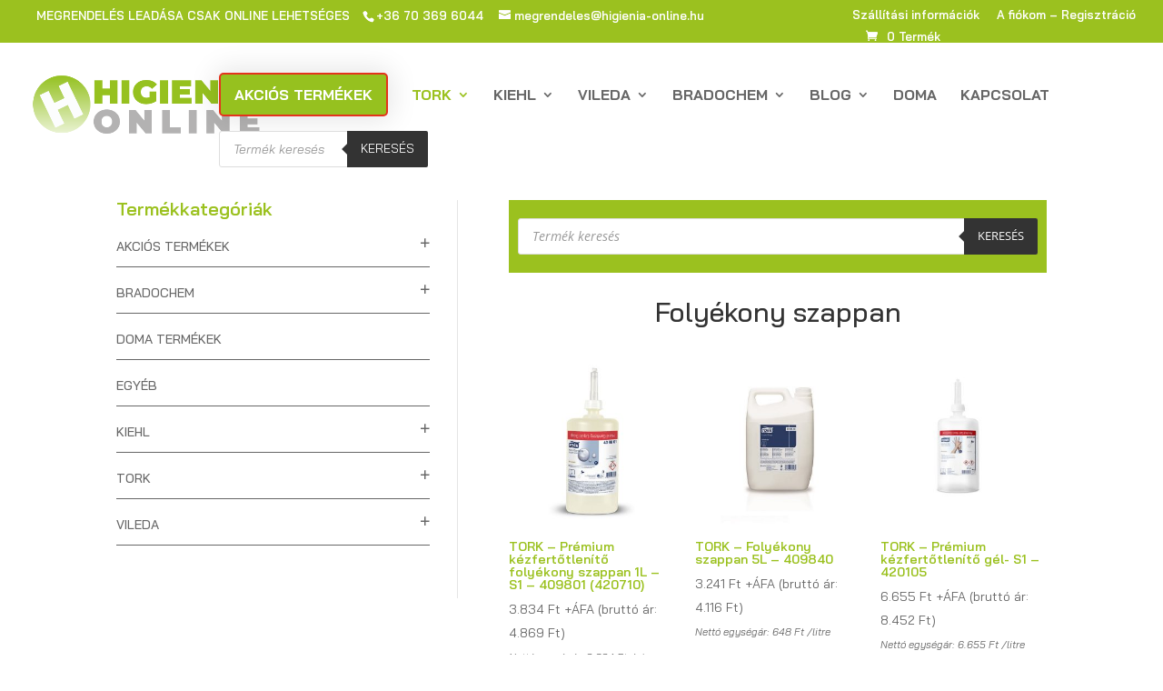

--- FILE ---
content_type: text/css
request_url: https://higienia-online.hu/wp-content/uploads/wtfdivi/wp_head.css?ver=1636468113
body_size: 189
content:
@media only screen and (max-width:767px){div#et-secondary-menu{display:block !important;margin-top:0 !important;padding-top:.75em}#et-secondary-menu>div.et_duplicate_social_icons>ul>li a{display:block;padding-bottom:.75em}}@media only screen and (min-width:768px) and (max-width:980px){div#et-secondary-menu{display:block !important;padding-top:.75em}}#db-info-text{margin:0 10px}#et-info-phone{white-space:nowrap !important}#et-info-phone:hover{opacity:0.7;-moz-transition:all 0.4s ease-in-out;-webkit-transition:all 0.4s ease-in-out;transition:all 0.4s ease-in-out}body .entry-summary p.price span{font-size:1em !important}body @media (max-width:980px){.et_secondary_nav_only_menu #top-header}body #et-secondary-nav,body #et-secondary-menu{display:block!important}body .woocommerce .product .add_to_cart_button.button{background-color:#9bc11f;color:#FFF}